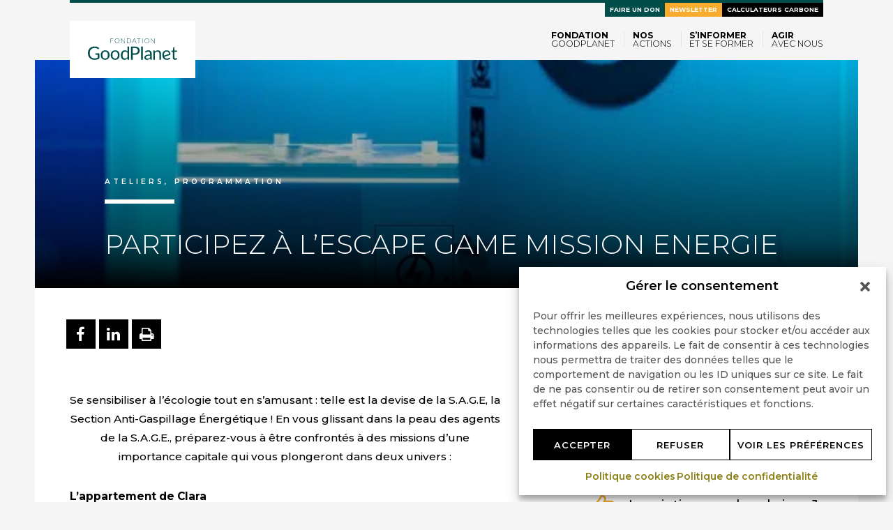

--- FILE ---
content_type: text/html; charset=utf-8
request_url: https://www.google.com/recaptcha/api2/anchor?ar=1&k=6Lf-MrMlAAAAAJkWM9tnHxkoIlMAiFpCMbL03iFc&co=aHR0cHM6Ly93d3cuZ29vZHBsYW5ldC5vcmc6NDQz&hl=en&v=PoyoqOPhxBO7pBk68S4YbpHZ&size=invisible&anchor-ms=20000&execute-ms=30000&cb=vmzxf1zao4m9
body_size: 48800
content:
<!DOCTYPE HTML><html dir="ltr" lang="en"><head><meta http-equiv="Content-Type" content="text/html; charset=UTF-8">
<meta http-equiv="X-UA-Compatible" content="IE=edge">
<title>reCAPTCHA</title>
<style type="text/css">
/* cyrillic-ext */
@font-face {
  font-family: 'Roboto';
  font-style: normal;
  font-weight: 400;
  font-stretch: 100%;
  src: url(//fonts.gstatic.com/s/roboto/v48/KFO7CnqEu92Fr1ME7kSn66aGLdTylUAMa3GUBHMdazTgWw.woff2) format('woff2');
  unicode-range: U+0460-052F, U+1C80-1C8A, U+20B4, U+2DE0-2DFF, U+A640-A69F, U+FE2E-FE2F;
}
/* cyrillic */
@font-face {
  font-family: 'Roboto';
  font-style: normal;
  font-weight: 400;
  font-stretch: 100%;
  src: url(//fonts.gstatic.com/s/roboto/v48/KFO7CnqEu92Fr1ME7kSn66aGLdTylUAMa3iUBHMdazTgWw.woff2) format('woff2');
  unicode-range: U+0301, U+0400-045F, U+0490-0491, U+04B0-04B1, U+2116;
}
/* greek-ext */
@font-face {
  font-family: 'Roboto';
  font-style: normal;
  font-weight: 400;
  font-stretch: 100%;
  src: url(//fonts.gstatic.com/s/roboto/v48/KFO7CnqEu92Fr1ME7kSn66aGLdTylUAMa3CUBHMdazTgWw.woff2) format('woff2');
  unicode-range: U+1F00-1FFF;
}
/* greek */
@font-face {
  font-family: 'Roboto';
  font-style: normal;
  font-weight: 400;
  font-stretch: 100%;
  src: url(//fonts.gstatic.com/s/roboto/v48/KFO7CnqEu92Fr1ME7kSn66aGLdTylUAMa3-UBHMdazTgWw.woff2) format('woff2');
  unicode-range: U+0370-0377, U+037A-037F, U+0384-038A, U+038C, U+038E-03A1, U+03A3-03FF;
}
/* math */
@font-face {
  font-family: 'Roboto';
  font-style: normal;
  font-weight: 400;
  font-stretch: 100%;
  src: url(//fonts.gstatic.com/s/roboto/v48/KFO7CnqEu92Fr1ME7kSn66aGLdTylUAMawCUBHMdazTgWw.woff2) format('woff2');
  unicode-range: U+0302-0303, U+0305, U+0307-0308, U+0310, U+0312, U+0315, U+031A, U+0326-0327, U+032C, U+032F-0330, U+0332-0333, U+0338, U+033A, U+0346, U+034D, U+0391-03A1, U+03A3-03A9, U+03B1-03C9, U+03D1, U+03D5-03D6, U+03F0-03F1, U+03F4-03F5, U+2016-2017, U+2034-2038, U+203C, U+2040, U+2043, U+2047, U+2050, U+2057, U+205F, U+2070-2071, U+2074-208E, U+2090-209C, U+20D0-20DC, U+20E1, U+20E5-20EF, U+2100-2112, U+2114-2115, U+2117-2121, U+2123-214F, U+2190, U+2192, U+2194-21AE, U+21B0-21E5, U+21F1-21F2, U+21F4-2211, U+2213-2214, U+2216-22FF, U+2308-230B, U+2310, U+2319, U+231C-2321, U+2336-237A, U+237C, U+2395, U+239B-23B7, U+23D0, U+23DC-23E1, U+2474-2475, U+25AF, U+25B3, U+25B7, U+25BD, U+25C1, U+25CA, U+25CC, U+25FB, U+266D-266F, U+27C0-27FF, U+2900-2AFF, U+2B0E-2B11, U+2B30-2B4C, U+2BFE, U+3030, U+FF5B, U+FF5D, U+1D400-1D7FF, U+1EE00-1EEFF;
}
/* symbols */
@font-face {
  font-family: 'Roboto';
  font-style: normal;
  font-weight: 400;
  font-stretch: 100%;
  src: url(//fonts.gstatic.com/s/roboto/v48/KFO7CnqEu92Fr1ME7kSn66aGLdTylUAMaxKUBHMdazTgWw.woff2) format('woff2');
  unicode-range: U+0001-000C, U+000E-001F, U+007F-009F, U+20DD-20E0, U+20E2-20E4, U+2150-218F, U+2190, U+2192, U+2194-2199, U+21AF, U+21E6-21F0, U+21F3, U+2218-2219, U+2299, U+22C4-22C6, U+2300-243F, U+2440-244A, U+2460-24FF, U+25A0-27BF, U+2800-28FF, U+2921-2922, U+2981, U+29BF, U+29EB, U+2B00-2BFF, U+4DC0-4DFF, U+FFF9-FFFB, U+10140-1018E, U+10190-1019C, U+101A0, U+101D0-101FD, U+102E0-102FB, U+10E60-10E7E, U+1D2C0-1D2D3, U+1D2E0-1D37F, U+1F000-1F0FF, U+1F100-1F1AD, U+1F1E6-1F1FF, U+1F30D-1F30F, U+1F315, U+1F31C, U+1F31E, U+1F320-1F32C, U+1F336, U+1F378, U+1F37D, U+1F382, U+1F393-1F39F, U+1F3A7-1F3A8, U+1F3AC-1F3AF, U+1F3C2, U+1F3C4-1F3C6, U+1F3CA-1F3CE, U+1F3D4-1F3E0, U+1F3ED, U+1F3F1-1F3F3, U+1F3F5-1F3F7, U+1F408, U+1F415, U+1F41F, U+1F426, U+1F43F, U+1F441-1F442, U+1F444, U+1F446-1F449, U+1F44C-1F44E, U+1F453, U+1F46A, U+1F47D, U+1F4A3, U+1F4B0, U+1F4B3, U+1F4B9, U+1F4BB, U+1F4BF, U+1F4C8-1F4CB, U+1F4D6, U+1F4DA, U+1F4DF, U+1F4E3-1F4E6, U+1F4EA-1F4ED, U+1F4F7, U+1F4F9-1F4FB, U+1F4FD-1F4FE, U+1F503, U+1F507-1F50B, U+1F50D, U+1F512-1F513, U+1F53E-1F54A, U+1F54F-1F5FA, U+1F610, U+1F650-1F67F, U+1F687, U+1F68D, U+1F691, U+1F694, U+1F698, U+1F6AD, U+1F6B2, U+1F6B9-1F6BA, U+1F6BC, U+1F6C6-1F6CF, U+1F6D3-1F6D7, U+1F6E0-1F6EA, U+1F6F0-1F6F3, U+1F6F7-1F6FC, U+1F700-1F7FF, U+1F800-1F80B, U+1F810-1F847, U+1F850-1F859, U+1F860-1F887, U+1F890-1F8AD, U+1F8B0-1F8BB, U+1F8C0-1F8C1, U+1F900-1F90B, U+1F93B, U+1F946, U+1F984, U+1F996, U+1F9E9, U+1FA00-1FA6F, U+1FA70-1FA7C, U+1FA80-1FA89, U+1FA8F-1FAC6, U+1FACE-1FADC, U+1FADF-1FAE9, U+1FAF0-1FAF8, U+1FB00-1FBFF;
}
/* vietnamese */
@font-face {
  font-family: 'Roboto';
  font-style: normal;
  font-weight: 400;
  font-stretch: 100%;
  src: url(//fonts.gstatic.com/s/roboto/v48/KFO7CnqEu92Fr1ME7kSn66aGLdTylUAMa3OUBHMdazTgWw.woff2) format('woff2');
  unicode-range: U+0102-0103, U+0110-0111, U+0128-0129, U+0168-0169, U+01A0-01A1, U+01AF-01B0, U+0300-0301, U+0303-0304, U+0308-0309, U+0323, U+0329, U+1EA0-1EF9, U+20AB;
}
/* latin-ext */
@font-face {
  font-family: 'Roboto';
  font-style: normal;
  font-weight: 400;
  font-stretch: 100%;
  src: url(//fonts.gstatic.com/s/roboto/v48/KFO7CnqEu92Fr1ME7kSn66aGLdTylUAMa3KUBHMdazTgWw.woff2) format('woff2');
  unicode-range: U+0100-02BA, U+02BD-02C5, U+02C7-02CC, U+02CE-02D7, U+02DD-02FF, U+0304, U+0308, U+0329, U+1D00-1DBF, U+1E00-1E9F, U+1EF2-1EFF, U+2020, U+20A0-20AB, U+20AD-20C0, U+2113, U+2C60-2C7F, U+A720-A7FF;
}
/* latin */
@font-face {
  font-family: 'Roboto';
  font-style: normal;
  font-weight: 400;
  font-stretch: 100%;
  src: url(//fonts.gstatic.com/s/roboto/v48/KFO7CnqEu92Fr1ME7kSn66aGLdTylUAMa3yUBHMdazQ.woff2) format('woff2');
  unicode-range: U+0000-00FF, U+0131, U+0152-0153, U+02BB-02BC, U+02C6, U+02DA, U+02DC, U+0304, U+0308, U+0329, U+2000-206F, U+20AC, U+2122, U+2191, U+2193, U+2212, U+2215, U+FEFF, U+FFFD;
}
/* cyrillic-ext */
@font-face {
  font-family: 'Roboto';
  font-style: normal;
  font-weight: 500;
  font-stretch: 100%;
  src: url(//fonts.gstatic.com/s/roboto/v48/KFO7CnqEu92Fr1ME7kSn66aGLdTylUAMa3GUBHMdazTgWw.woff2) format('woff2');
  unicode-range: U+0460-052F, U+1C80-1C8A, U+20B4, U+2DE0-2DFF, U+A640-A69F, U+FE2E-FE2F;
}
/* cyrillic */
@font-face {
  font-family: 'Roboto';
  font-style: normal;
  font-weight: 500;
  font-stretch: 100%;
  src: url(//fonts.gstatic.com/s/roboto/v48/KFO7CnqEu92Fr1ME7kSn66aGLdTylUAMa3iUBHMdazTgWw.woff2) format('woff2');
  unicode-range: U+0301, U+0400-045F, U+0490-0491, U+04B0-04B1, U+2116;
}
/* greek-ext */
@font-face {
  font-family: 'Roboto';
  font-style: normal;
  font-weight: 500;
  font-stretch: 100%;
  src: url(//fonts.gstatic.com/s/roboto/v48/KFO7CnqEu92Fr1ME7kSn66aGLdTylUAMa3CUBHMdazTgWw.woff2) format('woff2');
  unicode-range: U+1F00-1FFF;
}
/* greek */
@font-face {
  font-family: 'Roboto';
  font-style: normal;
  font-weight: 500;
  font-stretch: 100%;
  src: url(//fonts.gstatic.com/s/roboto/v48/KFO7CnqEu92Fr1ME7kSn66aGLdTylUAMa3-UBHMdazTgWw.woff2) format('woff2');
  unicode-range: U+0370-0377, U+037A-037F, U+0384-038A, U+038C, U+038E-03A1, U+03A3-03FF;
}
/* math */
@font-face {
  font-family: 'Roboto';
  font-style: normal;
  font-weight: 500;
  font-stretch: 100%;
  src: url(//fonts.gstatic.com/s/roboto/v48/KFO7CnqEu92Fr1ME7kSn66aGLdTylUAMawCUBHMdazTgWw.woff2) format('woff2');
  unicode-range: U+0302-0303, U+0305, U+0307-0308, U+0310, U+0312, U+0315, U+031A, U+0326-0327, U+032C, U+032F-0330, U+0332-0333, U+0338, U+033A, U+0346, U+034D, U+0391-03A1, U+03A3-03A9, U+03B1-03C9, U+03D1, U+03D5-03D6, U+03F0-03F1, U+03F4-03F5, U+2016-2017, U+2034-2038, U+203C, U+2040, U+2043, U+2047, U+2050, U+2057, U+205F, U+2070-2071, U+2074-208E, U+2090-209C, U+20D0-20DC, U+20E1, U+20E5-20EF, U+2100-2112, U+2114-2115, U+2117-2121, U+2123-214F, U+2190, U+2192, U+2194-21AE, U+21B0-21E5, U+21F1-21F2, U+21F4-2211, U+2213-2214, U+2216-22FF, U+2308-230B, U+2310, U+2319, U+231C-2321, U+2336-237A, U+237C, U+2395, U+239B-23B7, U+23D0, U+23DC-23E1, U+2474-2475, U+25AF, U+25B3, U+25B7, U+25BD, U+25C1, U+25CA, U+25CC, U+25FB, U+266D-266F, U+27C0-27FF, U+2900-2AFF, U+2B0E-2B11, U+2B30-2B4C, U+2BFE, U+3030, U+FF5B, U+FF5D, U+1D400-1D7FF, U+1EE00-1EEFF;
}
/* symbols */
@font-face {
  font-family: 'Roboto';
  font-style: normal;
  font-weight: 500;
  font-stretch: 100%;
  src: url(//fonts.gstatic.com/s/roboto/v48/KFO7CnqEu92Fr1ME7kSn66aGLdTylUAMaxKUBHMdazTgWw.woff2) format('woff2');
  unicode-range: U+0001-000C, U+000E-001F, U+007F-009F, U+20DD-20E0, U+20E2-20E4, U+2150-218F, U+2190, U+2192, U+2194-2199, U+21AF, U+21E6-21F0, U+21F3, U+2218-2219, U+2299, U+22C4-22C6, U+2300-243F, U+2440-244A, U+2460-24FF, U+25A0-27BF, U+2800-28FF, U+2921-2922, U+2981, U+29BF, U+29EB, U+2B00-2BFF, U+4DC0-4DFF, U+FFF9-FFFB, U+10140-1018E, U+10190-1019C, U+101A0, U+101D0-101FD, U+102E0-102FB, U+10E60-10E7E, U+1D2C0-1D2D3, U+1D2E0-1D37F, U+1F000-1F0FF, U+1F100-1F1AD, U+1F1E6-1F1FF, U+1F30D-1F30F, U+1F315, U+1F31C, U+1F31E, U+1F320-1F32C, U+1F336, U+1F378, U+1F37D, U+1F382, U+1F393-1F39F, U+1F3A7-1F3A8, U+1F3AC-1F3AF, U+1F3C2, U+1F3C4-1F3C6, U+1F3CA-1F3CE, U+1F3D4-1F3E0, U+1F3ED, U+1F3F1-1F3F3, U+1F3F5-1F3F7, U+1F408, U+1F415, U+1F41F, U+1F426, U+1F43F, U+1F441-1F442, U+1F444, U+1F446-1F449, U+1F44C-1F44E, U+1F453, U+1F46A, U+1F47D, U+1F4A3, U+1F4B0, U+1F4B3, U+1F4B9, U+1F4BB, U+1F4BF, U+1F4C8-1F4CB, U+1F4D6, U+1F4DA, U+1F4DF, U+1F4E3-1F4E6, U+1F4EA-1F4ED, U+1F4F7, U+1F4F9-1F4FB, U+1F4FD-1F4FE, U+1F503, U+1F507-1F50B, U+1F50D, U+1F512-1F513, U+1F53E-1F54A, U+1F54F-1F5FA, U+1F610, U+1F650-1F67F, U+1F687, U+1F68D, U+1F691, U+1F694, U+1F698, U+1F6AD, U+1F6B2, U+1F6B9-1F6BA, U+1F6BC, U+1F6C6-1F6CF, U+1F6D3-1F6D7, U+1F6E0-1F6EA, U+1F6F0-1F6F3, U+1F6F7-1F6FC, U+1F700-1F7FF, U+1F800-1F80B, U+1F810-1F847, U+1F850-1F859, U+1F860-1F887, U+1F890-1F8AD, U+1F8B0-1F8BB, U+1F8C0-1F8C1, U+1F900-1F90B, U+1F93B, U+1F946, U+1F984, U+1F996, U+1F9E9, U+1FA00-1FA6F, U+1FA70-1FA7C, U+1FA80-1FA89, U+1FA8F-1FAC6, U+1FACE-1FADC, U+1FADF-1FAE9, U+1FAF0-1FAF8, U+1FB00-1FBFF;
}
/* vietnamese */
@font-face {
  font-family: 'Roboto';
  font-style: normal;
  font-weight: 500;
  font-stretch: 100%;
  src: url(//fonts.gstatic.com/s/roboto/v48/KFO7CnqEu92Fr1ME7kSn66aGLdTylUAMa3OUBHMdazTgWw.woff2) format('woff2');
  unicode-range: U+0102-0103, U+0110-0111, U+0128-0129, U+0168-0169, U+01A0-01A1, U+01AF-01B0, U+0300-0301, U+0303-0304, U+0308-0309, U+0323, U+0329, U+1EA0-1EF9, U+20AB;
}
/* latin-ext */
@font-face {
  font-family: 'Roboto';
  font-style: normal;
  font-weight: 500;
  font-stretch: 100%;
  src: url(//fonts.gstatic.com/s/roboto/v48/KFO7CnqEu92Fr1ME7kSn66aGLdTylUAMa3KUBHMdazTgWw.woff2) format('woff2');
  unicode-range: U+0100-02BA, U+02BD-02C5, U+02C7-02CC, U+02CE-02D7, U+02DD-02FF, U+0304, U+0308, U+0329, U+1D00-1DBF, U+1E00-1E9F, U+1EF2-1EFF, U+2020, U+20A0-20AB, U+20AD-20C0, U+2113, U+2C60-2C7F, U+A720-A7FF;
}
/* latin */
@font-face {
  font-family: 'Roboto';
  font-style: normal;
  font-weight: 500;
  font-stretch: 100%;
  src: url(//fonts.gstatic.com/s/roboto/v48/KFO7CnqEu92Fr1ME7kSn66aGLdTylUAMa3yUBHMdazQ.woff2) format('woff2');
  unicode-range: U+0000-00FF, U+0131, U+0152-0153, U+02BB-02BC, U+02C6, U+02DA, U+02DC, U+0304, U+0308, U+0329, U+2000-206F, U+20AC, U+2122, U+2191, U+2193, U+2212, U+2215, U+FEFF, U+FFFD;
}
/* cyrillic-ext */
@font-face {
  font-family: 'Roboto';
  font-style: normal;
  font-weight: 900;
  font-stretch: 100%;
  src: url(//fonts.gstatic.com/s/roboto/v48/KFO7CnqEu92Fr1ME7kSn66aGLdTylUAMa3GUBHMdazTgWw.woff2) format('woff2');
  unicode-range: U+0460-052F, U+1C80-1C8A, U+20B4, U+2DE0-2DFF, U+A640-A69F, U+FE2E-FE2F;
}
/* cyrillic */
@font-face {
  font-family: 'Roboto';
  font-style: normal;
  font-weight: 900;
  font-stretch: 100%;
  src: url(//fonts.gstatic.com/s/roboto/v48/KFO7CnqEu92Fr1ME7kSn66aGLdTylUAMa3iUBHMdazTgWw.woff2) format('woff2');
  unicode-range: U+0301, U+0400-045F, U+0490-0491, U+04B0-04B1, U+2116;
}
/* greek-ext */
@font-face {
  font-family: 'Roboto';
  font-style: normal;
  font-weight: 900;
  font-stretch: 100%;
  src: url(//fonts.gstatic.com/s/roboto/v48/KFO7CnqEu92Fr1ME7kSn66aGLdTylUAMa3CUBHMdazTgWw.woff2) format('woff2');
  unicode-range: U+1F00-1FFF;
}
/* greek */
@font-face {
  font-family: 'Roboto';
  font-style: normal;
  font-weight: 900;
  font-stretch: 100%;
  src: url(//fonts.gstatic.com/s/roboto/v48/KFO7CnqEu92Fr1ME7kSn66aGLdTylUAMa3-UBHMdazTgWw.woff2) format('woff2');
  unicode-range: U+0370-0377, U+037A-037F, U+0384-038A, U+038C, U+038E-03A1, U+03A3-03FF;
}
/* math */
@font-face {
  font-family: 'Roboto';
  font-style: normal;
  font-weight: 900;
  font-stretch: 100%;
  src: url(//fonts.gstatic.com/s/roboto/v48/KFO7CnqEu92Fr1ME7kSn66aGLdTylUAMawCUBHMdazTgWw.woff2) format('woff2');
  unicode-range: U+0302-0303, U+0305, U+0307-0308, U+0310, U+0312, U+0315, U+031A, U+0326-0327, U+032C, U+032F-0330, U+0332-0333, U+0338, U+033A, U+0346, U+034D, U+0391-03A1, U+03A3-03A9, U+03B1-03C9, U+03D1, U+03D5-03D6, U+03F0-03F1, U+03F4-03F5, U+2016-2017, U+2034-2038, U+203C, U+2040, U+2043, U+2047, U+2050, U+2057, U+205F, U+2070-2071, U+2074-208E, U+2090-209C, U+20D0-20DC, U+20E1, U+20E5-20EF, U+2100-2112, U+2114-2115, U+2117-2121, U+2123-214F, U+2190, U+2192, U+2194-21AE, U+21B0-21E5, U+21F1-21F2, U+21F4-2211, U+2213-2214, U+2216-22FF, U+2308-230B, U+2310, U+2319, U+231C-2321, U+2336-237A, U+237C, U+2395, U+239B-23B7, U+23D0, U+23DC-23E1, U+2474-2475, U+25AF, U+25B3, U+25B7, U+25BD, U+25C1, U+25CA, U+25CC, U+25FB, U+266D-266F, U+27C0-27FF, U+2900-2AFF, U+2B0E-2B11, U+2B30-2B4C, U+2BFE, U+3030, U+FF5B, U+FF5D, U+1D400-1D7FF, U+1EE00-1EEFF;
}
/* symbols */
@font-face {
  font-family: 'Roboto';
  font-style: normal;
  font-weight: 900;
  font-stretch: 100%;
  src: url(//fonts.gstatic.com/s/roboto/v48/KFO7CnqEu92Fr1ME7kSn66aGLdTylUAMaxKUBHMdazTgWw.woff2) format('woff2');
  unicode-range: U+0001-000C, U+000E-001F, U+007F-009F, U+20DD-20E0, U+20E2-20E4, U+2150-218F, U+2190, U+2192, U+2194-2199, U+21AF, U+21E6-21F0, U+21F3, U+2218-2219, U+2299, U+22C4-22C6, U+2300-243F, U+2440-244A, U+2460-24FF, U+25A0-27BF, U+2800-28FF, U+2921-2922, U+2981, U+29BF, U+29EB, U+2B00-2BFF, U+4DC0-4DFF, U+FFF9-FFFB, U+10140-1018E, U+10190-1019C, U+101A0, U+101D0-101FD, U+102E0-102FB, U+10E60-10E7E, U+1D2C0-1D2D3, U+1D2E0-1D37F, U+1F000-1F0FF, U+1F100-1F1AD, U+1F1E6-1F1FF, U+1F30D-1F30F, U+1F315, U+1F31C, U+1F31E, U+1F320-1F32C, U+1F336, U+1F378, U+1F37D, U+1F382, U+1F393-1F39F, U+1F3A7-1F3A8, U+1F3AC-1F3AF, U+1F3C2, U+1F3C4-1F3C6, U+1F3CA-1F3CE, U+1F3D4-1F3E0, U+1F3ED, U+1F3F1-1F3F3, U+1F3F5-1F3F7, U+1F408, U+1F415, U+1F41F, U+1F426, U+1F43F, U+1F441-1F442, U+1F444, U+1F446-1F449, U+1F44C-1F44E, U+1F453, U+1F46A, U+1F47D, U+1F4A3, U+1F4B0, U+1F4B3, U+1F4B9, U+1F4BB, U+1F4BF, U+1F4C8-1F4CB, U+1F4D6, U+1F4DA, U+1F4DF, U+1F4E3-1F4E6, U+1F4EA-1F4ED, U+1F4F7, U+1F4F9-1F4FB, U+1F4FD-1F4FE, U+1F503, U+1F507-1F50B, U+1F50D, U+1F512-1F513, U+1F53E-1F54A, U+1F54F-1F5FA, U+1F610, U+1F650-1F67F, U+1F687, U+1F68D, U+1F691, U+1F694, U+1F698, U+1F6AD, U+1F6B2, U+1F6B9-1F6BA, U+1F6BC, U+1F6C6-1F6CF, U+1F6D3-1F6D7, U+1F6E0-1F6EA, U+1F6F0-1F6F3, U+1F6F7-1F6FC, U+1F700-1F7FF, U+1F800-1F80B, U+1F810-1F847, U+1F850-1F859, U+1F860-1F887, U+1F890-1F8AD, U+1F8B0-1F8BB, U+1F8C0-1F8C1, U+1F900-1F90B, U+1F93B, U+1F946, U+1F984, U+1F996, U+1F9E9, U+1FA00-1FA6F, U+1FA70-1FA7C, U+1FA80-1FA89, U+1FA8F-1FAC6, U+1FACE-1FADC, U+1FADF-1FAE9, U+1FAF0-1FAF8, U+1FB00-1FBFF;
}
/* vietnamese */
@font-face {
  font-family: 'Roboto';
  font-style: normal;
  font-weight: 900;
  font-stretch: 100%;
  src: url(//fonts.gstatic.com/s/roboto/v48/KFO7CnqEu92Fr1ME7kSn66aGLdTylUAMa3OUBHMdazTgWw.woff2) format('woff2');
  unicode-range: U+0102-0103, U+0110-0111, U+0128-0129, U+0168-0169, U+01A0-01A1, U+01AF-01B0, U+0300-0301, U+0303-0304, U+0308-0309, U+0323, U+0329, U+1EA0-1EF9, U+20AB;
}
/* latin-ext */
@font-face {
  font-family: 'Roboto';
  font-style: normal;
  font-weight: 900;
  font-stretch: 100%;
  src: url(//fonts.gstatic.com/s/roboto/v48/KFO7CnqEu92Fr1ME7kSn66aGLdTylUAMa3KUBHMdazTgWw.woff2) format('woff2');
  unicode-range: U+0100-02BA, U+02BD-02C5, U+02C7-02CC, U+02CE-02D7, U+02DD-02FF, U+0304, U+0308, U+0329, U+1D00-1DBF, U+1E00-1E9F, U+1EF2-1EFF, U+2020, U+20A0-20AB, U+20AD-20C0, U+2113, U+2C60-2C7F, U+A720-A7FF;
}
/* latin */
@font-face {
  font-family: 'Roboto';
  font-style: normal;
  font-weight: 900;
  font-stretch: 100%;
  src: url(//fonts.gstatic.com/s/roboto/v48/KFO7CnqEu92Fr1ME7kSn66aGLdTylUAMa3yUBHMdazQ.woff2) format('woff2');
  unicode-range: U+0000-00FF, U+0131, U+0152-0153, U+02BB-02BC, U+02C6, U+02DA, U+02DC, U+0304, U+0308, U+0329, U+2000-206F, U+20AC, U+2122, U+2191, U+2193, U+2212, U+2215, U+FEFF, U+FFFD;
}

</style>
<link rel="stylesheet" type="text/css" href="https://www.gstatic.com/recaptcha/releases/PoyoqOPhxBO7pBk68S4YbpHZ/styles__ltr.css">
<script nonce="xJN-h2SpVCL23XeGJGheXA" type="text/javascript">window['__recaptcha_api'] = 'https://www.google.com/recaptcha/api2/';</script>
<script type="text/javascript" src="https://www.gstatic.com/recaptcha/releases/PoyoqOPhxBO7pBk68S4YbpHZ/recaptcha__en.js" nonce="xJN-h2SpVCL23XeGJGheXA">
      
    </script></head>
<body><div id="rc-anchor-alert" class="rc-anchor-alert"></div>
<input type="hidden" id="recaptcha-token" value="[base64]">
<script type="text/javascript" nonce="xJN-h2SpVCL23XeGJGheXA">
      recaptcha.anchor.Main.init("[\x22ainput\x22,[\x22bgdata\x22,\x22\x22,\[base64]/[base64]/[base64]/KE4oMTI0LHYsdi5HKSxMWihsLHYpKTpOKDEyNCx2LGwpLFYpLHYpLFQpKSxGKDE3MSx2KX0scjc9ZnVuY3Rpb24obCl7cmV0dXJuIGx9LEM9ZnVuY3Rpb24obCxWLHYpe04odixsLFYpLFZbYWtdPTI3OTZ9LG49ZnVuY3Rpb24obCxWKXtWLlg9KChWLlg/[base64]/[base64]/[base64]/[base64]/[base64]/[base64]/[base64]/[base64]/[base64]/[base64]/[base64]\\u003d\x22,\[base64]\\u003d\x22,\x22Q3AKTsO9w40aEmlxwpd/w582MlwHwpTCul/Dk2IOR8K2UQnCusODHk5yCH3Dt8OawpTCuRQEasO0w6TCpwx6FVnDnjLDlX8UwpF3IsK4w63Cm8KbJQsWw4LClSbCkBNCwpE/w5LCl1wObhI2wqLCkMKFOsKcAh/[base64]/FV3Dth/CgsKjZhrDv8O/wrjCrQUjQMOuTMOtw7AjScOuw6/CpDAhw57ClsO6BCPDvS3Cg8KTw4XDrwDDlkUBbcKKOBHDp2DCusOlw4sabcKJVwU2fcKPw7PClxHDg8KCCMOWw4PDrcKPwqUdQj/ClFLDoS48w4pFwr7DqMKww73CtcKBw4bDuAhSUsKqd3UAcErDmVA4wpXDs1XCsELCpsO+wrRiw7sWLMKWWcOuXMKsw4d3XB7DqsK6w5VbTMO+RxDCu8K2wrrDsMONbQ7CtgoAcMKrw5fCmUPCr0/[base64]/woPCgsKCw4LDpsKkwqU7wrLDlgoiwqsyCRZybcK/w4XDvzLCmAjCpxV/w6DCtsOrEUjChA57e3LCtlHCt3Q6wplgw7vDk8KVw43DlVPDhMKOw4/CpMOuw5d9J8OiDcOdOiN+EVYaScK3w4tgwpBHwoQSw6wMw4V5w7wjw4nDjsOSOj9WwpFgcxjDtsKgCcKSw7nCicKWIcOrHSfDnDHCqcK6WQrCpcKAwqfCucOPYcOBesOQBsKGQT3DocKCRB4PwrNXFcOaw7QMwr/DscKVOitbwrw2S8KlesKzMzjDkWDDhcK/O8OWa8ObSsKOdX9Sw6QIwq8/w6x4fMORw7nCjmnDhsOdw67Cq8Kiw77CrMKow7XCuMOHw4vDmB1NamtGfsKwwo4aVmbCnTDDhBbCg8KRKcK2w70sTcK/EsKNY8KQcGllK8OIAnNmLxTCqiXDpDJJF8O/[base64]/[base64]/wrlHKcOywrTChwMYDsKTwrPCg8KEMMOXB8ORw5tMV8OdXg40FMKxw4jCvcKGw7VtwoERXCzCsCjDvsK+w6fDrcO5DwR6eEE3EEXDhXTCjTXCjjNZwoTDlV7CuDDClsKpw5wfwrshP3thMcOQw6/DuhoOwpfDvSFAwrfCjmwGw51Uw4xfw7ccwpbCpcOaZMOKwr9Ge1ZEw5TDpFrCi8KsUlpwwovCtjolE8KdBh85FjoXPsObwp7DncKOYcKkwoTDhhPDqybCoiJpw5nDrCTChyXCusOJWEh4wo7Dm17DhjrDrMKsTzoKecKtwq0NLRTDscKhw5fCgsKcesOrwp4/[base64]/CksKfMzvDiDbDgXDChsOlWcOLw6B7w5ZxwppLw68uw6k/w6LDscKEY8OawrjDpsKCZcKfZcKcHcKhJcO3w6rCiVopw4wbwrUbwqvDsVHDmkXCtirDiEXDiSjCvBg+JVwzwpLCiwHDvsKGKwgwBS/DlsK8Yw3DpR/DmjjChsK5w6HDnMKqBGnDoBAiwoAcw7Zjwr1Iwpple8KQEk1+KELChMKPw41Bw7QHJcOww7tpw5bDolHCmcKFSsKtw4zCt8KPOcKPwr/Cl8OUVMO2acKTw5jDhMOZwpo8w4E3wqDDu3Iywp3CrAvDssKNwpBLw4PCrMOdUjXCjMOCDwHDqUPCo8KuNCnCk8Ozw7nDm3YWwopdw5FYCsKrLkl3PS0Ww5k5wrnCsis4TMOTOMONb8OUw77CtMOLJivCh8OxbMKhGMK0wrcsw6t1wpLCucO7w6p0wo/DhcKRwqNzwpnDrRXCvhoowqAewqhyw4HDigV6S8Ksw7fDrMK3E30le8Knw5NUw7XCgXgawrrDucOvwqDCucKywoDCp8OqIMKlwr8bwr0gwqFuw6jCoDc2w5PCoAbDlWvDvw1yXcOdwowfw5kMDMOawoPDuMKcDzDCozk2QSnCmsOgGMKEwrbDlkHCiV4yUcK6w65/w5J/NicHwovCm8K1ZcOlQ8Kowqd3wq3Dr3rDjcK6FWzDuAPCrMKgw7t1NjXDnE1EwoQkw4MKHn7DhsODw7RZDHjDgMKgVXfDj0MWw6LCmz3Cq1XCvi48w6TDm0XDoRVRJUpJw6TCtg/Cm8KJdytkSsONBFTCicK9w6nDjhDCr8KwQU95w6JEwrNUVSTCihbDkcKPw4Akw6rDjj/DgwFlwpPDuBwHPnk6w4ABw4TDtMONw4s4w4IGR8OwaVkyIApCRnbCt8Orw5QMwpcnw5rCgMOucsKiesKJJkvCoWjDkMOJSi8UI2pww5B0Fz3Dp8KcZcOswp7DgU/DjsK1woHDo8OQw4/[base64]/wpAcwqvCmDhYwr0ew5vCgh1iwp/[base64]/[base64]/w44aw6rCq8OUY8Ouw6J2MsOjTcOTWAUtw7fDj0nCqcK6wrLCkyrCvHvDum0mXCFwOB52CsK2w6dFw4xBJRxSw6HCjQFSw5PCmUlBwrUpJ2bCi1YLw6XClcKOw6FAQHHCtjjDj8KDSMO0wozDmmJiNsKgwrnDvMKYPmQ8wrPCvcOhUMOBw5/[base64]/CjsOgw4Y6CcOHwrXDtEEjIsKXAy/[base64]/CucObwopCEC7Cun4zwqwaw7p6w5kfG8OSATBLw7HCnsKuwrrCmArCty7CrUnCi0TCuzpzd8OvGn1qLcOfwqvDtR5mw7bCmi3CtsKrKMKdcmjDk8KGwr/DpCnDtgsowozCmxtRe0lRwpFgMcO0PsKbw6TCnUjCr0HCmcK+XMK0NC5wRkEQw4PDvcOGwrHCo34dQyTDtkU+V8OALxcrfxrCl3vDhz8Kwo0+wpUKdcKzwr9tw7MpwptbXMKdeEQ1JC/CvnfCkC4ud3hkeBDCtMKqw48Yw4/[base64]/dcOsw5tKU8Kpw6rCrjdfwrQ7fBczwp/[base64]/CrHzDsGvDmkDDrsOcSjLCocOcIcKewrwXWcK3fU7CqsOVaxIxAcO/ZjZhwpdwYsKbIjPCkMKvw7fDhRlvA8KyBxQmwrsaw7HChMO4BcKFR8OJw4QKwpDDhMK5w4XCpncLL8KrwoZmwpnCt1Qiw6zCiDrCuMKmw50iwr/Dh1TDuSM8woVsVsKuwq3Cv3PDrMO5wrLDmcOGwqgjC8Ouw5Q0SsKZDcKvVMOUw77DvhZSw49KSEw3L0QYTznCmcK5cjbDvMO+OcOxw6DDm0HDjMKlU0wsA8OqGyIITMObOWvDlAEkOMK6w5PCvcOrPE3DsUDDvsOBwrPChMKpZ8K0w7HCpQTDocK2w456wrkEEw/ChB8awqBnwrd+JARewoPCi8KnOcKUUHLDuGMywqHCssKQwoHDu2ltw7fCiMKIXcKLeTFdaETDkF0IRcKIwo7DpVIcLlo6eRLCkQ7DlDELwqYyalnCsBbDp2J9GMOZw7/[base64]/HcKOB2nClH5Bw67CnWkbJ0IRNifDjG3CsQXChMK5cWtkwpRuwqp2w7nDvsOZURw0w5jCq8OlwrrCjsKYw67DisOlfwPChTMNVcKRwo3Dghopw7RUNmDCuAE2w77CncKzdRzDv8KjeMOVw7/DtxM1AsOHwrrDuDF3KMKQw6w8w5BSw4XCggjDpRctC8OTw4cMw7Z8w4ZrfMOxeQDDhMKTw7QNQsKNTsOVLVnDl8K/LjkOw7gxw5/Do8KmBQ7CtcOnHsOzRMO7PsOHbsKTbcKewoDCmQ0GwrB8eMKoC8KQw6R4w4teIcOYYsKwJsO5KsOQwrsHDmXCqmjDkMOjwrrDosK1YsK4w7PDqMKNw70mc8KcIsO9w4N7wrp9w6ZWwq5YwqvDh8O3wpvDsVhmYcKTK8K8wodiw4jCpMKiw7gaWy9xw6/[base64]/[base64]/[base64]/H8ONKMKDw7YRwqfClB1kZsKpw60xwqFXwohDw7Jvw65VwpPDhsKxRVTDqFFYZXnClU3CshwtVwYPwoohw4LCjMOawrwAf8KeF3l2B8OiNsOvCcKmwq5Hw4pfacOTXUhRw4HDisOiwp/DsmtxAF7DiCxHB8OaTS3CvATDg27CvsOvYMOOw7DCk8OmTsOgaBvCh8OLwrRIw4MXYsOIworDpjvDqMKebg1Lwr8iwqnCnTbDrCHDvRcqwrtsG1XCv8OFwpDDpMKRUcOewpPClAXDlDRUYyTDuUh2QR0jwoTDhMOAd8KKw64uwq7ChGrCpMOZQU/ClsOLwoLCtkMpw7Bpwq/CuEvDpMOUwqgLwowyDBzDoCjCicKFw4kww5rClcKtw7zCjMOBKgIgwr7DrE1qAkvCi8KvNcOWLcKqw710WMKhKsK/[base64]/CuBpsAcOHw5fDnFrDmMOJRyYpwrrCsRQpFcOvR1jDtcKXw54kw4hpwrfDnltjwqrDvMOPw5jDjWhKwrfDosOeCkxcwoLDusK+XsKbw4p9J0llw7E1wqbDiVcFwo7CiANjYTDDlw3CiQLDr8KYW8OXwr8NKj3CixzCrzLClhHCumskwrUWwqtHwoPDkzjDtj/DqsOhcSvDkWzDp8KSfMKaYz8JDmDDnS9twpXClcKSw5/CusOLwpLDkD/CpUzDgm/DgSLDl8KBVMKawp9ywr58Rz9/wqDCoE1qw4oMJHNMw4xTBcKrVijCrUxSwoksYcKjD8KGwro5w4/Dn8OtZMOeMMOaR18Ww6nDlcK5QgZAGcKFwoxywofDvTfDjFHDrMOBwr4MckQUOHgfwrB0w6Qnw6Zlw7RzM0EGZUrCqgU6woJewoh2w7bCuMOZw63DuXDClMKjGhLDpTHDh8K1wq9kwq88bz/CmsKRGh5dZVFiNBLDrmxKwrDDpMO3OcOmV8KaBQgcw4Z0wqnDt8KPwpVIFcKSw4lydcKew4lew5VTOG4/wo3CvsO0wq/Dp8KoRMOXwowjwrTDiMO1wqtDwq4VwqTDgVESYDbClsKyZ8KJw71GYMOvXMKZcBPDv8K3KwsjwpvDjsK+Z8KhC1PDgB/[base64]/Cp8Kcw7hsanF5JcO5aA/CrsO0wqHCpUplRcKVaz7Dly5dw6HCncOHXwbDoC1Qw6bCqVjCgi5bfm3CpkNwEg09bsKTwrDDm2rDjMKcSzk1wrxDw4fCslcjQ8KwNC/Cp3Yxw6LDrQo0ZMOgw6fCsxhJSBnCvcK2fBcnIQHCmEYNwoV/w44cRHd+w6QpHsOKVsKLGTJBPn1jwpTCosKaSW/DlXgFUw/CoF5sXcKAMcKYw6hEYEVOw6Rfw53DhxrCkMKkwohYVmXDnsKgQnbCjy0cw4R6PDR1EiBVw7PDnMOXw4TCrMKsw4jDsV/ClHBCNsO6wr1PFsKzNHHDokdJwoPDq8KXwqPDvsKTw7TDngbCvTnDm8O+wp83wo7CkMObUkR6M8Ocw67Dii/DpDjCqkPCqcK+ZU9YChldSVEdwqEWw4J6w7rDmMKxwrQ0w7nDsE3Co0HDnw4xPcKYGjVBJcKhSsKAwobDucKWLlN3w5HDnMK/wpNtw5LDrcKsb2fDvcKEbh/Du2kjw7kmRcKvfU9Dw6A5wrYKwqjDk2/ChRB2w6nDoMKxwoxPWcOfwrDDqMKzwpDDgnPCqApsVSvChcOnWwkrw6ZEwp9Gw5HDqAlHGMKISXpBQlPCusKpwp3Ds2sSwoohMkgOKxZDw5V1Jigiw5x2w6waU0FJwqnDqsO/w63DmcKVw5ZjTcOiw7jCqcKRD0DDsh3CosOaA8OFe8OLw7HDusKmXiRSbVbCpl8hCcOoWsKfakV5UnQLwrdzwr7CqcKZYz4qPMK+wrfDisOqIMOjw53DoMOcBWLDpkx7wowkDFVww6xrw6HDhsK/VcOlcD8HNsK8wrojOGlbWz/DqsOOw4lNw4XDjiTCnDgcQyRlwrx3w7PDp8KhwoluwrjCqTDDs8O/DsO4wqnDnsK2dkjDiRvCusKxwpBxbAkSw7shwqFqwoXCkGPCrAIpOsOuUiFIwqPCoD/CgsK1FsKmEMOVJ8Kyw5PDlsK1w4ZgNxFVw4jDpMK1wrLCjMKuw7pzP8KWCMOywqxzw5jDmSLCt8Kzw77DnXzDhHIhOArDmMKTw4wvw4fDhGDCosOKYsKTCcKOw7fDjMOww71/woDCli/CqcOxw5zDlXHDm8OEdcO6CsOCThfCjMKuRMK3JVZYwrMcw6jDnlXDoMKCw65SwowpXnV8wr/DrsOqw4fDusKowp/DnMKnw509w4JlOMKWUsOpw53Cr8Klw5nCi8KOwq8vw4DDgA9yb3AhYMOGwqQsw6DCry/[base64]/DrgBFRMKhw5UmwrTDgcOcXsOOK3vDs8OMTMOmT8KDw6vDi8OyPxxNLsOHwpbCtiPDiF4/wrQJZsKEwpnCksOSFSwAV8OVwrvDlU0UAcK3w7zDtgDDk8Oow4kicSR/w6DDm1fCicKQw6Iqw5LCpsKPwpfDhBtUIF7Dh8KzcsKKwoTCp8K+wqQvw7PCm8KbGU/DtMK9UyXCn8KqVCHDtQ3ChcKGTgbCqjXDocKzw5g/[base64]/[base64]/w5TDmTbCnsKpNMOcw6XDsMK5BcOhworCqDTDo8OMKwTDqVgzJ8Kgw4PCnsO4JiN7w6NZw7ciAiYXfsOWwpfDjMOFwrDCrn/DksObw7JsZDPDpsKZbMKBwqjCmA09woTDlMObwqsqNMOpwqttUMOcIzvCjcO5J0DDq07CiArDvAfDjsOdw60hwq7Dj3g0FyFGwqHDqnTCoyhoJUEWL8O2csKrMn/DrcOGYXI7Yi/[base64]/E8Olwrpnch/[base64]/CnGRGPirCscKqQ8OXwpRnw5TCpMO3ecO3wpTDssKyQBLDgcKqTsKzw73DvFRhwpcow77Ct8K3an4awoLDvRclw7fDoB/CqEwmZHbCjcOIw5bCmjZ1w7TCg8KIbml/w6/DtwIRwrbCo3cnw6fCl8KiQMKzw6xsw7gHXsO/PjjDvsKAR8OxIA7DjHNuKVV5fnrDmk58MSfDqcOlJ1c+wpxjw6gJH30ZMMONwozCjWPCnMOPYDnCh8KCNnAwwrNjwrhMfsKzbsK7wplOwoLCkMOZw6BcwpVkw6hoACLCsy/CiMKnfFxxw6HCrzXCosKgwpMSNsOAw4vCqiAWe8KAfW7CqMOZD8Ohw7o9w6J4w4F8w5ghP8OCcT4XwqpKw6PCn8OrcVotw6vChW4jIsKxw63CicOBwq4rT2PCtMKtUcO5PyLDiTDDnUjCt8KFGAzDqyjCl2DDpMKowrHCl3A1DXs/[base64]/Dv8Osw63CgAMaPVLCiV0dw7DCs8KkJ34NEmLDkDUwKcKUwpjCvhnCrAnCqsKgwqnDtRvDiR7CtMOmw53DjMK4QcOVwp1aF10oBGfCpV7CmkwAw6jDjsO9BhtnPsKFwqnCqHvDryZSwovDjVVRSMKrOw7CixbCkMK/A8KFPDvDqcK8R8KBL8O6w5XDkBMkJVjDs3ouwoF/wobDpcKNQMKmHMKqMcOLw7rDmMOjwpZew48uw6jDqEDCjgMLUll6w6I/w5zClldXC3l0fCBnwrcbSmICV8KCw5DCmw7Cl1kNPcOUwplKw5FUw7/DhMOkwpAJIkXDq8KxOlXCnVxRw5t7wobCusKLOcKaw5Nxwq7Cj0VWAcOkw6TDi2DDkz/DmcKSw4xuwopJL11gwpPDrsKmw5/ChQQww73Do8KJwo9qW1pnwp7Dox7CsA9Cw4nDrV/DqBpew7LDgy/CkU9Xw4bDpRvDjMO8MsOdQsKhw63DghzCucKVCMORSXxtwonDsVbCr8KFwpjDocOSSMOjwo/DjXtlU8K3w4TDo8OFecKTw7vCicKeA8OTwpVQw5skaggAAMOaIsK/w4B+wqA7wp5TSGpPA1PDhB3DvcKSwoQtw7AhwqvDjkRyFF7CsEUFH8OKOll2esKRO8KWwpfCrcOrw6DDg1AVS8OPwqzDn8Oqey/CiyUqwq7Dl8OJFcKqcVUfw7rDlzh4dBAYw7oJwrgAPMO6AcKdEjbCjcOfTjrCmsKKBjTDv8KXMQ5sRQcmfcORwpwqLSpVwo4gVxvCtXNycSN9Dnc/WxDDkcO0wp/ChcODdMO3KUfCmBnCj8KAQMKTw5nCoBpdLh4Fw4LDgsO6eEDDscKVwrZmf8OFw4kfwqfCjyLCiMO6QipWKmwHS8KZZFQvw5LCqwnDoHXCpEbCtMK2w5jDgmp+azgnwqHDgkl5wqVFw6EFQcOwWgjDisK7SsOEwqxkMcO/w6PChsKFVCXCscK+wrpOw5rCicO/SVYqDcOjwpDDtMKLw6kaKQpPLBtVwqnCnsKPwq7DksKNdMOPdsOcwrTDu8KmdDIbw698w7RLDAxZw6rDuzrChDFff8Khw71NMHoiwqHCmMKxGHjDj0chUx1EZMKcY8KMwqXDp8Ktw4gxD8KIwoTDkMOAwrgQbVgJYcKQw5JJe8KgAg3Cm1/Dqnk5dsOiw4rCn3UxVUs+wqfDpncGwpPDvlcwNWAHKsOIQRNbw7LCoDvCjMKmccKXw5zCnzhXwqdvJHAsVX3CvsOsw5dTw6rDgcOfP0ZLdcKyTA7CjnXDqsKKZh9oPUXCusKAATR0ejUvw7xDw7nDj2XDgcOWHcKgS0XDt8O3BCfDjcKmDhsuw4/[base64]/CrMK/[base64]/[base64]/CvMKMWww+W2LDtsKRwrXDsxAibsKfw67CusO/wrbDusOZEzzDlzvDuMONK8Kvw71EdhYGVUfDtRhwwrLDm1F5c8O0wrDCscORTy4ywqI+wqLDsCXDvmIiwrEOSsKdGExdw6jDlAPCi0ZFIH/[base64]/[base64]/DqgMAIgrDlsOadQlZw5hcwr8Fw4fCnVN8w7HCjcK+LQ4zJSJgw6MMwrfDtyIjacONDzstw5LCrMO4VsOVOV/CoMOVBMKhwqjDqcOBM2lQfnUew7PCiSg5wpDChsO0wqLCm8OwHQfDlmt5fXMVw77DuMK7aRZ+wp3CpMKWcEQcRsK7bhRew7k5w7d6A8Olwr0wwq7CuUXCkcObI8KWCmIlWFp0VcODw4g/d8O/wpAEwpkHX2UMw4DDiTR9w4nDsULCpsODQMKXwoQ0QcKeOsKsQMO7wrHDsU1NwrHCu8O/[base64]/CrMOxJsKswp1twrIeZlhAITErwq3CpcOtU8KNwpwuw7rDn8ORPMOuwonDjivChHTDoRsnwqcQDsORwrHDlcKJw43DlAzDlz96LcK2fQF3w4LDrcKoecONw4dtw556wo/DmSfDhsOeAsOKWVlJwptKw4sSFW4cwrEiw6vCnBcEw75ZYMOuwoLDjMO0w4xsacO8f1BPwoQzQ8O7w6XDsijCqksiNTpnwrsEwrXDv8Kuw4TDqMKKw7HDoMKresKvwp7DkFkSFsKcTsO7wpc2w4zDisOkV2rDjsOtGCXCtcOJVsODTwJfw7vCqirCsk/Du8Kbw7jDk8KnUkV8BsOGw75nWWBRwqnDjGI7QcKUwpzCvsKJPWXDrihFbR3CgCbDksKnwpfCvDrCj8Ocw6LCunDDkxnCqGx2ccOXFXgcEG3DjD10NXRGwp/Ct8O7SlVHcjPCjsOIw5x0HTdDUwvChMKCwovDksKPw7LCliTDhMORw6/CpV5UwpbDv8Ofw4bCoMKCaCDDgMKSwpEyw7otwovCh8OIw5tFw7hROQZED8O1MQfDlwnCrMOrUsOgFsKXw5rDl8OOcMOpw55SWMOyL0LChhkZw7Q6RMOWVMKIT2kewrtXY8KOTF7DqMKSWh/[base64]/ChxAEQ1sYEXXCilwGIjkhwqJNNsOeQgdaWEfDnB5BwqF/BsOcL8O5X0ZzacOCwoXCmGFsbcKIdMOVK8Oiwr49w5t5w53Crlw0wr9Lwo3DmCHCgsOAIjrCqiU/w5rCgsOTw7Jrw6g/w4N6FcOgwrN9w7XDr0/DnVEfTxlow7DCo8Kfe8KwRMO9ScOew57Cgm/[base64]/[base64]/NMKHfU4ZwpXCosK2w7XDo8OewqECw6PDiMOuD8KAw4PCpsOIZC19w4XClk7ChCXChWHDohfCuF/DmXRBfTMGw4plwpLDqGpGwq3CosKywrjDk8OnwrU/wrImXsOBwrRZbXw1w6VaHMOOwrhuw7skAzoiwpYCXSnCq8OlNQB6wrzDpBbDk8OBwqrCvsOow63DnMKGAMOde8KQwrcidgZELRHCjsKZVsO2SsKpMcKowqrDmxnCghjDjVADUVBvLsKpWjTCiB/Dh0/[base64]/ZcOQw5tnwqxSYsO5TcKEREfCjDHCiGrCncKMOsOzwqdWSsKvw6gZEMOqD8OVBwLDs8OADRTCki3DpcKXYXXCngdqw7ZZwpzCmcKPCzzDm8Ofw51uwqLDgnvDujnDnMO5CwNgVcKDasOtwo/CvcKOAcOyeAw0MS0yw7HCjWDDnsONwo/[base64]/WwHDtSHCqAoxw4M/w43CoMK6PcKcbsKqwoFLBnF0wqvCj8O+w7jCpcOWwookNz9cK8OjEsOBwoxocAt3wo94w6bDncObw7Mjwp/[base64]/[base64]/w5J5wr3DoxjDrcK0E2XDv8KowqB+w4gpAcOWwpbCvmctKsKTwqxDTFLCgjNbw4PDkTzDiMK7J8KIN8KFBcOjw6s8wobDpMOfJ8OVwqzCscOJV30OwrIiwq/DrcOBSMKzwotDwoPDlcKiwpAOfVXCvMKkeMOCFMOfTEFtw6RTV1c1wqjDu8KEwrx7aMKsGMOYBMK1wrDCqDDCnWFNw4TDt8Oaw6nDnR3Dn0Ezw4MHRkbClXByfMKbwotww6XDncONe1MMW8OBMcOTw4nDrcK+wpnDssOFMQTChcO/SsKiw4LDiz/Cv8KEAFMIwqEVwr3Dp8Kjw7geDcKpb1zDicK7w6nCjnzCn8O/c8ORw7NGMUFxFC5IbGB0wrbDicK0elVww5rDkD4cw4RDScKrw5/CvcKBw4XDrX8cYD0MdDJXL2pWw4DDsSEKWcKuw54Ww5bDiRdjCcOxCcKXfsKEwq/Ci8Opb2JaYybDl3t2LcOTBCHCpi4fw6vDiMO8TsK0w5/DtXbDvsKdwq9QwopLGsKIw5zDscOVw7Few7LDkMKYwq/DtwrCpjTCmzbCgMOGwonDskTCkcKswpbCjcKSAkRFw6F4w7wcacKaWVTDq8O6SjbDpMOHBGrClTrDjsKuGMOITXYvwpLCnmo1w5oAwpJawqnCrCnDhsKSEsKkwoM4USNVBcO+QMK3BkHCqFZlw4Y2RH1Dw5zCt8K4YH7DpErDocKbDWzDnsOvdS8nQMKFw7nCh2d/[base64]/Dk8KVOcOQEsOnw7F8w77CtsOeHzNoQsK1N8OuecKILC56HcKVw7PCiizDisO/w6l2EcKlZVk6ccODwq/CucOzQMOWwoseTcOrw6EZWG3DjVDDmMOZwr90aMO2w6guIQNUwrghIcO1N8ORw4o3TcK2bjQqwrrCnsKGwrwrw7XDgsK3Nk7CvGrDqlQfOMKEw4Vwwq3CvXFuVSAba34EwqkFJ198McOmfX0MEFnCpMKWNcKQwrzDn8Oew6zDvls/[base64]/[base64]/Tj3Du8K7a8KQBcKNbylCIztiLC3CuMK1w7jCoVTDhMKMwr9xe8OVwpVgM8KVVMOKEsOcOlzDjx/DgMKSMEDDqsKjR0gTBcKAd0tDbcO7QgTDrMK0wpQLw4vCucKdwoMewoojwpHDgHPDonbCiMK7Y8KcEz3DlcK3BRTDq8K6FsO4wrUnwrlXKmgHw7h/PzzCqsOhw7bDiUFvwpR0VMKRM8O0P8Kywqs1MQ9Aw7nDi8ORGMOlw6XDssOAYUENesK0w5LCsMKdw4/DgsKOKWrCscOUw6/CiUXDnjnDoBZGcw3DnsOfwogcA8K7w59hCMOJYsOiw4M6Uk/DngDDkGfDrX/[base64]/[base64]/DnSjDpS3DnyXCrFNcwpoZe1jCvGbCuglTAsKcwrTDrcKrKF7DrHBFwqPDp8OGwqNAbV/[base64]/Cr8OMb37DixlOw7Fed8KoDwzDhx0kY0TCicKuVwlhw7puw4VYw7QJwoNvHcO1KMOBwp0/[base64]/Ctl3ChsK2f8Kvw5BHKcKwwrbCuX7DtQHDkMKcwpLCh1/[base64]/O3nClwHDglbDocOYcMKxwpsbTT3CqDLDv8O3wpDCiMOSwrrCnn3Ds8OHwp/Ck8KQwqPCqcK/AcOXW0A/ahzCqMOdwprDjh1VB0xUH8OeAUsnwqvDhSfCgsO+wqvDmcOiw5rDjjbDiBsOw6fDkhDDs01+w7HCgsOVJMKfw6bDiMK1w4dUwq8vw5fCv1Z9w49Ew6IMcMOQwpjCtsK/DMK6w43ClD3CtMKwwrXCsMKweijCqsODw54Bw6V/[base64]/woYAAMKowoY8w5xAUl3DgcKWw5J8wodjU8O1w4HDuw0BwqHDmHrDgD9iNW0ow5ARRsKgIsKdw5oGw7kRKcKiw5DCr0nChhXCi8Oqw4bCocOBWgLCiQbDtyY2woMZw5xfFjM+wqLDi8KaOldUdMOgwq5fbWc6wrR7GBHCl0VRRsO/w5M1wqZfO8K/bsKVcUA7w5LDjVtkMTBmVMO0w7lAQsKJw5HDpUcFw73Dl8Ksw5RMw4p5wqjCisK5wr7Ci8OHCUnDmsKUwo9mw6NYwrB0w7YJScKsQcO/w6cGw4kRGALCn2HCtsKRecO+awgZwrUVecK4fxvCuQxQG8O+L8KpRcKqcsO2w4zDlsOow6nCicO6H8OQc8KWw63CgnIHwpzChB/[base64]/w73DjcOcw6kqwqjCu2lpwo0uW8ONwqbDhcK2Oh7DnsOTwo18G8KvesO7wpHDqGTDgi1qwo/[base64]/DozbCogp9bgIrNMOQw43DnsKqfgDDssO3GMKEEcOvw73DiA8MbjF7wrHDrsO3wrRowrvDvV/CtQTDpF4Pwq7Cs1LDmhTCn2cyw7gPP3dhw7PCmS3Cu8Kww5TDoyDClcKXDsORQcKxw51fImcZw6wywqwgZDrDglvCtU7DuBXCuArCoMKVNMKbw40WwpjCjWLDqcOhw654wo/Ds8KPFlZzU8O3PcKCw4QIwqYBwoUaJ1fCkAbDsMOIAwrDpcOdPm4Tw4QwbsOswr50wo11ZxdLw4bDpE3DtxvDg8KGOcOTUjvDkhVFcsK4w47DrsOywqLCoj1FJCDDgzPCocK9w6/Cky3DtjHDk8KaWifCszHDk2PDvwbDonjDs8KuwpQQRsKFX0LDrUFvAWDCjsKow6JZwr0tU8Krwq1aw4HDpcO4w6EuwrbClMKnw6DCrEXDkhUvw73DlgbCmzoxanJ8dkglwp08TcOhw6Fww49uwrjDjQHDp1doBjQkw7/Ck8ObCSkNwqjDn8Kvw6/[base64]/DiGLDvnBDw7fCuMKxP8OFV8O8SULDrcO0a8OIwqbClwrCjBl/wpHCgMK6w5TCg1fDrz3DusOnPcKQOUlbc8K/w43Dg8KCwrlnw5rCpcOedsOEw6xMwq8bVwfDpsKlw7ARUDdhwrJhLUnCvQLDuTfCoCoJw6JIUMOywrvDnkgVwqpqFSPDtzTDg8O8BEd/wqMoVsKxw5gtBMKcw4w3PFLCu1PDnx9iwpLDk8Kmw7USw69zKx7DocOcw5vDgB43worCsxzDnsOuJnpdw4UqJ8OPw6EtK8OMa8O0bsKvwq/DpMKowrMTJcK4w7QgKS3CpCcrHFXDuwtlSsKCAsOCGylkw5Zzw5bDncO1WcKqw7fDn8OyAcKzQMOBQ8KnwpnDhWjDhiYtGRcywr/DlMKTCcKawo/[base64]/[base64]/DjlhQwqV/w4TCnUMvS8Oww5zCoMORRsKwwpZtLXclD8K7wo/DixzDlArCqsOZOm9fwqFOwpMyccOvVm/Cs8KKw5DCmCXCpHRhw4fDilzDmCXCmgBcwr/[base64]/Cu8KzCMOVcyPCpnokSMKcZ8KEw7nCkENTVMKRwofCq8O+wqTCjSMAwqFcH8O5wo1ELkfCoE95QDZnw4sNwowQRsOVNGVDT8K1f2DDiEodQsO/w6Qmw5rCj8OZTsKowrXDhcKgwp8zGBLCkMOEwr7CrzvCv3VYwrAYw7Bkw73DjXbCisOiHcK0w5xFF8K0NcO+wqpmAMOTw5BAw7zDsMO/w6zDtQDCq0NsXsO8w7o2DQHCisOTKMKDR8Oee2wII3/Ct8OjcRJ8f8KQZsO3w4d8HVfDrV09DyJUwq9Dw7gbd8KTfMOuw5TDrDvCoHBxQyTDhHjCv8K+WMOtPD5Gw4t6TDvCrhNmw5gxwrrDocOpLBHCkU/DnsOYUcKoMsK1w7sdUsKLLMK/ZxDDv21wcsO8wonCq3FLw4/DnsKJb8Kud8OfL1dMwop5w4lewpAmMy0cJBTCnjXCnsOEXSsHw7zCiMOtwqLCsBJIw4MdwpHCsxnDq2NTwpzCgMOMIMOfFsKTwoVSLcK/wrwTwp3CkMO1ZEEXJsOyccKmwpDDl3gpwogowrzCnTLDshVWRcKKw7UxwpkPMXPDksObfV3Dl2tLScKjEEfDpHrCvV7Dpw1AGMKZM8KNw5vDhMKnw4/DgsKGRsOBw4HCi0PDnUXDqi4/wpJXw5MnwrZAP8KGw63DkMOQHcKUwpnCimrDrMKHa8OZwr7DusO9w7jCosK0w7hYwr41w4Q9ZgzCmRHDhk9WYsOUAsObRMKHw4rChyFMw4YKZkvCoEckw402UyHDgsOawqjDn8KywqrCggMSw6/CksOPJsOqwoxVw7YhasK7wpJVKsO2wqHCuAfCiMKcw6fCtDcYBsOOwphUNxrDjsKzNx/[base64]/[base64]/wrbDrcKCwrbDgzDDgsO/bsKyCypLeUQuQsKQV8K+w6QGw4nCvMK4w6XCvMKbw7XCkHVVfwo9GHV/dxtDwoTCj8KeFMKafhbCgkjDlsOxwqDDuCvDncKwwoB5CETDhTdywql0esOgw4E4wrg6NWrDisKGLsOfwqgWPms7w4vDrMOjHRfCksOWw5TDr2/DjsKDKH4VwrNnwoMycsOEw6h9YUPCnzI6w7Ynb8OiY1LClzPCrz3DlG4ZJ8KWa8OQd8O7e8OyU8Ozw7VcKW9+GRbChcO0dQfDh8Kew5fCoknCgsO7w6pTRAbCs1/[base64]/[base64]/Cn8K4wq85wobCtMOyJzoqUy5Qwq/[base64]/[base64]/CpGbDix/ClzPDhUDCh343RGHDuwQ7aDJ3KcKrIBfDnMOMwrXDgMK+wp1sw7gyw6rDi23Dln5UccKHJCYTdwHCu8OcCh3DpMOywrPDoxVgIULCicOtwr1ULMObwp8Yw6UrKsOqS0gkMcOzwqtFQWJAwokrYcOPwoYyw4lVUMOxTjbDlsOAw6kxw47CjMOsJsOiwrBuZ8KGSn/Dn1zClkrCq3ZwwpwZBlRgMDnChRk0a8KowoUewofDosOXwoTCmlcTIsOURcODQnhnDcOyw4A4wonCiDJJwrYCwo1Fw4TDgxxVeSx3BsOQwrLDuy3DpcK6wpHCginCjn3Dm2YqwrzDljJ1w6zDgBwXVMKuPE4Oa8KsdcKLWQfCrsKSScO4wp/[base64]/U8KdD8KeOMKNw5DCqsOhwo93YsOgN8OVw4opL1LCkcKsaFrCuRpswro+w4JvOkPCvWJSwpsWaj/CuwbCosOZwrc4w7l5CsKBFcOKSMOhT8KCw7/DkcOqwobCtGYhw7I8DnZnFSckHMKKHsKicsKfYsO2IwIqwplDwr3CosKkQMOoYMKQw4BdEsO1woMbw6nCrMOywqBew685wrjDozhiTz3DuMKJYsKcwpvCo8KIFcOo\x22],null,[\x22conf\x22,null,\x226Lf-MrMlAAAAAJkWM9tnHxkoIlMAiFpCMbL03iFc\x22,0,null,null,null,0,[21,125,63,73,95,87,41,43,42,83,102,105,109,121],[1017145,246],0,null,null,null,null,0,null,0,null,700,1,null,0,\[base64]/76lBhnEnQkZnOKMAhnM8xEZ\x22,0,0,null,null,1,null,0,1,null,null,null,0],\x22https://www.goodplanet.org:443\x22,null,[3,1,1],null,null,null,1,3600,[\x22https://www.google.com/intl/en/policies/privacy/\x22,\x22https://www.google.com/intl/en/policies/terms/\x22],\x228+ZvPlL5F+PgRpHdfRmSHBgnk6R2m3aBNeyThR23+TE\\u003d\x22,1,0,null,1,1768845799064,0,0,[115,73,62],null,[247],\x22RC-cWP2zi7HPe986A\x22,null,null,null,null,null,\x220dAFcWeA7Xwv2hS1vADUTxMQT-j-hWMaHvV7LtBfNP1gJJoEvW1KjYZoRjo6UVvXdjWLSbRMkvzDp35taDGFH_L5csdDM-tIUGDQ\x22,1768928599009]");
    </script></body></html>